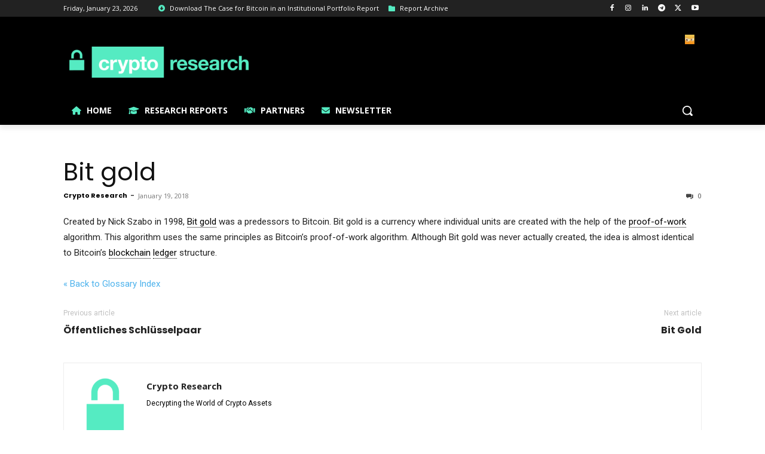

--- FILE ---
content_type: text/html; charset=UTF-8
request_url: https://request-global.czilladx.com/serve/get.php?withoutAdCode=1&z=9015e18e14db7d81944&w=728&h=90&wd=0&n=2562614359246
body_size: 336
content:
https://request-global.czilladx.com/serve/view.php?w=728&h=90&z=9015e18e14db7d81944&c=DEFAULT&n=f701b2531e008107178a9b7e2ef24e4a0ec494b947746750245f963babce63ef&integrity=[base64]